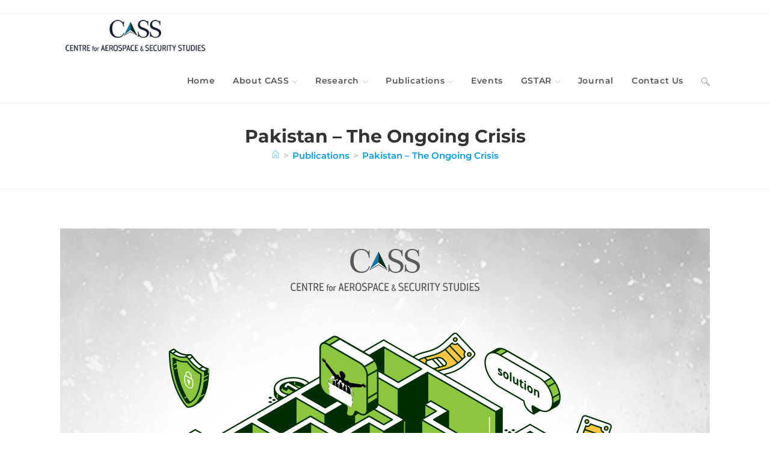

--- FILE ---
content_type: text/css
request_url: https://casstt.com/wp-content/litespeed/css/f79c7b54e32e316d3dcae35a263a99e1.css?ver=2582c
body_size: 411
content:
.elementor-kit-80{--e-global-color-primary:#F60000;--e-global-color-secondary:#54595F;--e-global-color-text:#7A7A7A;--e-global-color-accent:#61CE70;--e-global-typography-primary-font-family:"Roboto";--e-global-typography-primary-font-weight:600;--e-global-typography-secondary-font-family:"Roboto Slab";--e-global-typography-secondary-font-weight:400;--e-global-typography-text-font-family:"Roboto";--e-global-typography-text-font-weight:400;--e-global-typography-accent-font-family:"Roboto";--e-global-typography-accent-font-weight:500;--e-global-typography-3bb140f-font-family:"Montserrat";--e-global-typography-3bb140f-font-size:30px;--e-global-typography-3bb140f-font-weight:700;--e-global-typography-3bb140f-text-transform:capitalize;font-family:"Segoe ui",Sans-serif;font-size:14px}.elementor-kit-80 e-page-transition{background-color:#FFBC7D}.elementor-kit-80 p{margin-block-end:6px}.elementor-kit-80 a{color:#4194D6;font-family:"Segoe ui",Sans-serif}.elementor-kit-80 a:hover{color:#6598E5;font-family:"Segoe ui",Sans-serif}.elementor-kit-80 h1{font-family:"Segoe ui",Sans-serif;font-size:1px}.elementor-kit-80 h2{font-family:"Segoe ui",Sans-serif}.elementor-kit-80 h5{font-family:"Segoe ui",Sans-serif}.elementor-kit-80 button,.elementor-kit-80 input[type="button"],.elementor-kit-80 input[type="submit"],.elementor-kit-80 .elementor-button{font-family:"Segoe ui",Sans-serif}.elementor-kit-80 input:not([type="button"]):not([type="submit"]),.elementor-kit-80 textarea,.elementor-kit-80 .elementor-field-textual{background-color:#FFF}.elementor-section.elementor-section-boxed>.elementor-container{max-width:1140px}.e-con{--container-max-width:1140px}.elementor-widget:not(:last-child){margin-block-end:20px}.elementor-element{--widgets-spacing:20px 20px;--widgets-spacing-row:20px;--widgets-spacing-column:20px}{}h1.entry-title{display:var(--page-title-display)}@media(max-width:1024px){.elementor-section.elementor-section-boxed>.elementor-container{max-width:1024px}.e-con{--container-max-width:1024px}}@media(max-width:767px){.elementor-section.elementor-section-boxed>.elementor-container{max-width:767px}.e-con{--container-max-width:767px}}.wp-block-file *+.wp-block-file__button{margin-left:.75em;width:10%;padding-left:2%;color:#fff}@font-face{font-display:swap;font-family:'Segoe ui';font-style:normal;font-weight:400;font-display:auto;src:url(https://casstt.com/wp-content/uploads/2022/11/SEGOEUI.ttf) format('truetype')}

--- FILE ---
content_type: text/css
request_url: https://casstt.com/wp-content/litespeed/css/92acc2032718a9fc80c62284f0da5552.css?ver=45595
body_size: 1332
content:
.elementor-1539 .elementor-element.elementor-element-85301b4:not(.elementor-motion-effects-element-type-background),.elementor-1539 .elementor-element.elementor-element-85301b4>.elementor-motion-effects-container>.elementor-motion-effects-layer{background-color:#FFF}.elementor-1539 .elementor-element.elementor-element-85301b4>.elementor-container{max-width:1251px}.elementor-1539 .elementor-element.elementor-element-85301b4{border-style:solid;transition:background 0.3s,border 0.3s,border-radius 0.3s,box-shadow 0.3s;margin-top:50px;margin-bottom:0}.elementor-1539 .elementor-element.elementor-element-85301b4,.elementor-1539 .elementor-element.elementor-element-85301b4>.elementor-background-overlay{border-radius:2px 2px 2px 2px}.elementor-1539 .elementor-element.elementor-element-85301b4>.elementor-background-overlay{transition:background 0.3s,border-radius 0.3s,opacity 0.3s}.elementor-1539 .elementor-element.elementor-element-5224c75>.elementor-element-populated{border-style:solid;border-color:#FFF;box-shadow:0 0 0 0 rgb(0 0 0 / .5)}.elementor-1539 .elementor-element.elementor-element-e6a07e8{text-align:center}.elementor-1539 .elementor-element.elementor-element-b85d654>.elementor-container>.elementor-column>.elementor-widget-wrap{align-content:center;align-items:center}.elementor-bc-flex-widget .elementor-1539 .elementor-element.elementor-element-b319740.elementor-column .elementor-widget-wrap{align-items:center}.elementor-1539 .elementor-element.elementor-element-b319740.elementor-column.elementor-element[data-element_type="column"]>.elementor-widget-wrap.elementor-element-populated{align-content:center;align-items:center}.elementor-1539 .elementor-element.elementor-element-b319740.elementor-column>.elementor-widget-wrap{justify-content:center}.elementor-1539 .elementor-element.elementor-element-b319740>.elementor-widget-wrap>.elementor-widget:not(.elementor-widget__width-auto):not(.elementor-widget__width-initial):not(:last-child):not(.elementor-absolute){margin-bottom:-1px}.elementor-1539 .elementor-element.elementor-element-66e99ed .elementor-icon-list-icon i{color:#000;font-size:14px}.elementor-1539 .elementor-element.elementor-element-66e99ed .elementor-icon-list-icon svg{fill:#000;--e-icon-list-icon-size:14px}.elementor-1539 .elementor-element.elementor-element-66e99ed .elementor-icon-list-icon{width:14px}.elementor-1539 .elementor-element.elementor-element-66e99ed .elementor-icon-list-text,.elementor-1539 .elementor-element.elementor-element-66e99ed .elementor-icon-list-text a{color:#000}.elementor-1539 .elementor-element.elementor-element-66e99ed .elementor-icon-list-item{font-family:"Segoe ui",Sans-serif;font-size:16px;font-weight:400}.elementor-1539 .elementor-element.elementor-element-177a8b4{text-align:center}.elementor-1539 .elementor-element.elementor-element-177a8b4 .elementor-heading-title{font-family:"Roboto",Sans-serif;font-weight:600;color:#010102}.elementor-1539 .elementor-element.elementor-element-416d393{--alignment:left;--grid-side-margin:10px;--grid-column-gap:10px;--grid-row-gap:10px;--grid-bottom-margin:10px}.elementor-1539 .elementor-element.elementor-element-416d393 .elementor-share-btn__icon{--e-share-buttons-icon-size:2.5em}.elementor-1539 .elementor-element.elementor-element-7a4ec0c>.elementor-widget-container{background-color:#FBFBFB;margin:40px 0 0 0}.elementor-1539 .elementor-element.elementor-element-7a4ec0c{text-align:justify;color:#1F1818;font-family:"Segoe ui",Sans-serif;font-size:18px;font-weight:500;line-height:22px;letter-spacing:.1px}.elementor-1539 .elementor-element.elementor-element-ad82582>.elementor-container{max-width:1251px}.elementor-1539 .elementor-element.elementor-element-1a49f19>.elementor-widget-container{margin:20px 0 0 0}.elementor-1539 .elementor-element.elementor-element-1a49f19 .elementor-heading-title{font-family:"Segoe ui",Sans-serif;font-size:17px;font-weight:700;line-height:19px;color:#000}.elementor-1539 .elementor-element.elementor-element-1b808cf{text-align:left;font-family:"Segoe ui",Sans-serif;font-size:16px;font-weight:400;line-height:25px;color:#000}.elementor-1539 .elementor-element.elementor-element-522f40a .elementor-button{background-color:#FFF;font-family:"Segoe ui",Sans-serif;font-size:16px;font-weight:400;fill:#000;color:#000;border-style:solid;border-width:0 0 0 0;border-radius:20px 20px 20px 20px}.elementor-1539 .elementor-element.elementor-element-522f40a>.elementor-widget-container{margin:-30px 0 0 0}.elementor-1539 .elementor-element.elementor-element-522f40a .elementor-button-content-wrapper{flex-direction:row-reverse}.elementor-1539 .elementor-element.elementor-element-522f40a .elementor-button .elementor-button-content-wrapper{gap:7px}.elementor-1539 .elementor-element.elementor-element-2fed64f{--grid-row-gap:33px;--grid-column-gap:21px}.elementor-1539 .elementor-element.elementor-element-2fed64f .elementor-posts-container .elementor-post__thumbnail{padding-bottom:calc(0.66 * 100%)}.elementor-1539 .elementor-element.elementor-element-2fed64f:after{content:"0.66"}.elementor-1539 .elementor-element.elementor-element-2fed64f .elementor-post__thumbnail__link{width:100%}.elementor-1539 .elementor-element.elementor-element-2fed64f .elementor-post__meta-data span+span:before{content:"."}.elementor-1539 .elementor-element.elementor-element-2fed64f.elementor-posts--thumbnail-left .elementor-post__thumbnail__link{margin-right:20px}.elementor-1539 .elementor-element.elementor-element-2fed64f.elementor-posts--thumbnail-right .elementor-post__thumbnail__link{margin-left:20px}.elementor-1539 .elementor-element.elementor-element-2fed64f.elementor-posts--thumbnail-top .elementor-post__thumbnail__link{margin-bottom:20px}.elementor-1539 .elementor-element.elementor-element-2fed64f .elementor-post__title,.elementor-1539 .elementor-element.elementor-element-2fed64f .elementor-post__title a{color:#1F1818;font-family:"Segoe ui",Sans-serif;font-size:16px;font-weight:600;line-height:19px}.elementor-1539 .elementor-element.elementor-element-2fed64f .elementor-post__title{margin-bottom:2px}.elementor-1539 .elementor-element.elementor-element-2fed64f .elementor-post__meta-data{color:#938787;font-family:"Segoe ui",Sans-serif;font-size:14px;font-weight:400;line-height:19px;margin-bottom:7px}.elementor-1539 .elementor-element.elementor-element-2fed64f .elementor-post__excerpt p{color:#1E1313;font-family:"Segoe ui",Sans-serif;font-size:16px;font-weight:400;line-height:18px}.elementor-1539 .elementor-element.elementor-element-2fed64f .elementor-post__read-more{color:#22DC09}.elementor-1539 .elementor-element.elementor-element-2fed64f a.elementor-post__read-more{font-family:"Segoe ui",Sans-serif;font-size:15px;font-weight:500;line-height:19px}.eael-reading-progress-wrap .eael-reading-progress{height:5px!important}.eael-reading-progress-wrap .eael-reading-progress .eael-reading-progress-fill{height:5px!important;background-color:#1fd18e;transition:width 50ms ease}@media(max-width:1024px){.elementor-1539 .elementor-element.elementor-element-416d393{--alignment:center}.elementor-1539 .elementor-element.elementor-element-416d393{--grid-side-margin:10px;--grid-column-gap:10px;--grid-row-gap:10px;--grid-bottom-margin:10px}.elementor-1539 .elementor-element.elementor-element-416d393 .elementor-share-btn{font-size:calc(0.9px * 10);height:3.2em}.elementor-1539 .elementor-element.elementor-element-416d393 .elementor-share-btn__icon{--e-share-buttons-icon-size:2.1em}}@media(max-width:767px){.elementor-1539 .elementor-element.elementor-element-66e99ed .elementor-icon-list-item{font-size:8px}.elementor-1539 .elementor-element.elementor-element-416d393{--alignment:center}.elementor-1539 .elementor-element.elementor-element-416d393{--grid-side-margin:10px;--grid-column-gap:10px;--grid-row-gap:10px;--grid-bottom-margin:10px}.elementor-1539 .elementor-element.elementor-element-416d393 .elementor-share-btn{font-size:calc(0.65px * 10)}.elementor-1539 .elementor-element.elementor-element-416d393 .elementor-share-btn__icon{--e-share-buttons-icon-size:2.5em}.elementor-1539 .elementor-element.elementor-element-2fed64f .elementor-posts-container .elementor-post__thumbnail{padding-bottom:calc(0.5 * 100%)}.elementor-1539 .elementor-element.elementor-element-2fed64f:after{content:"0.5"}.elementor-1539 .elementor-element.elementor-element-2fed64f .elementor-post__thumbnail__link{width:100%}.elementor-1539 .elementor-element.elementor-element-2fed64f.elementor-posts--thumbnail-left .elementor-post__thumbnail__link{margin-right:5px}.elementor-1539 .elementor-element.elementor-element-2fed64f.elementor-posts--thumbnail-right .elementor-post__thumbnail__link{margin-left:5px}.elementor-1539 .elementor-element.elementor-element-2fed64f.elementor-posts--thumbnail-top .elementor-post__thumbnail__link{margin-bottom:5px}.elementor-1539 .elementor-element.elementor-element-2fed64f .elementor-post__title{margin-bottom:2px}.elementor-1539 .elementor-element.elementor-element-2fed64f .elementor-post__meta-data{margin-bottom:2px}.elementor-1539 .elementor-element.elementor-element-2fed64f .elementor-post__excerpt p{font-size:16px}.elementor-1539 .elementor-element.elementor-element-2fed64f .elementor-post__excerpt{margin-bottom:3px}.elementor-1539 .elementor-element.elementor-element-2fed64f .elementor-post__text{margin-bottom:2px}}@media(min-width:768px){.elementor-1539 .elementor-element.elementor-element-e11e823{width:28.946%}.elementor-1539 .elementor-element.elementor-element-caeda87{width:71.054%}.elementor-1539 .elementor-element.elementor-element-7e3a681{width:19.623%}.elementor-1539 .elementor-element.elementor-element-563cfc3{width:80.377%}}a:link{color:purple}a:visited{color:green}a:hover{color:hotpink}a:active{color:blue}@font-face{font-display:swap;font-family:'Segoe ui';font-style:normal;font-weight:400;font-display:auto;src:url(https://casstt.com/wp-content/uploads/2022/11/SEGOEUI.ttf) format('truetype')}